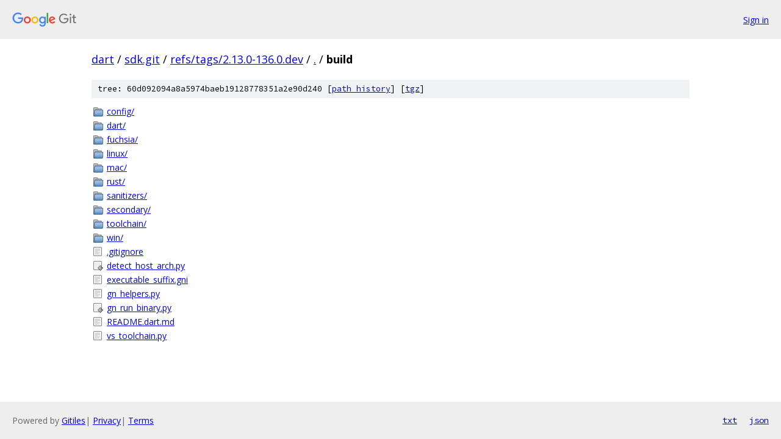

--- FILE ---
content_type: text/html; charset=utf-8
request_url: https://dart.googlesource.com/sdk.git/+/refs/tags/2.13.0-136.0.dev/build
body_size: 932
content:
<!DOCTYPE html><html lang="en"><head><meta charset="utf-8"><meta name="viewport" content="width=device-width, initial-scale=1"><title>build - sdk.git - Git at Google</title><link rel="stylesheet" type="text/css" href="/+static/base.css"><!-- default customHeadTagPart --></head><body class="Site"><header class="Site-header"><div class="Header"><a class="Header-image" href="/"><img src="//www.gstatic.com/images/branding/lockups/2x/lockup_git_color_108x24dp.png" width="108" height="24" alt="Google Git"></a><div class="Header-menu"> <a class="Header-menuItem" href="https://accounts.google.com/AccountChooser?faa=1&amp;continue=https://dart.googlesource.com/login/sdk.git/%2B/refs/tags/2.13.0-136.0.dev/build">Sign in</a> </div></div></header><div class="Site-content"><div class="Container "><div class="Breadcrumbs"><a class="Breadcrumbs-crumb" href="/?format=HTML">dart</a> / <a class="Breadcrumbs-crumb" href="/sdk.git/">sdk.git</a> / <a class="Breadcrumbs-crumb" href="/sdk.git/+/refs/tags/2.13.0-136.0.dev">refs/tags/2.13.0-136.0.dev</a> / <a class="Breadcrumbs-crumb" href="/sdk.git/+/refs/tags/2.13.0-136.0.dev/">.</a> / <span class="Breadcrumbs-crumb">build</span></div><div class="TreeDetail"><div class="u-sha1 u-monospace TreeDetail-sha1">tree: 60d092094a8a5974baeb19128778351a2e90d240 [<a href="/sdk.git/+log/refs/tags/2.13.0-136.0.dev/build">path history</a>] <span>[<a href="/sdk.git/+archive/refs/tags/2.13.0-136.0.dev/build.tar.gz">tgz</a>]</span></div><ol class="FileList"><li class="FileList-item FileList-item--gitTree" title="Tree - config/"><a class="FileList-itemLink" href="/sdk.git/+/refs/tags/2.13.0-136.0.dev/build/config/">config/</a></li><li class="FileList-item FileList-item--gitTree" title="Tree - dart/"><a class="FileList-itemLink" href="/sdk.git/+/refs/tags/2.13.0-136.0.dev/build/dart/">dart/</a></li><li class="FileList-item FileList-item--gitTree" title="Tree - fuchsia/"><a class="FileList-itemLink" href="/sdk.git/+/refs/tags/2.13.0-136.0.dev/build/fuchsia/">fuchsia/</a></li><li class="FileList-item FileList-item--gitTree" title="Tree - linux/"><a class="FileList-itemLink" href="/sdk.git/+/refs/tags/2.13.0-136.0.dev/build/linux/">linux/</a></li><li class="FileList-item FileList-item--gitTree" title="Tree - mac/"><a class="FileList-itemLink" href="/sdk.git/+/refs/tags/2.13.0-136.0.dev/build/mac/">mac/</a></li><li class="FileList-item FileList-item--gitTree" title="Tree - rust/"><a class="FileList-itemLink" href="/sdk.git/+/refs/tags/2.13.0-136.0.dev/build/rust/">rust/</a></li><li class="FileList-item FileList-item--gitTree" title="Tree - sanitizers/"><a class="FileList-itemLink" href="/sdk.git/+/refs/tags/2.13.0-136.0.dev/build/sanitizers/">sanitizers/</a></li><li class="FileList-item FileList-item--gitTree" title="Tree - secondary/"><a class="FileList-itemLink" href="/sdk.git/+/refs/tags/2.13.0-136.0.dev/build/secondary/">secondary/</a></li><li class="FileList-item FileList-item--gitTree" title="Tree - toolchain/"><a class="FileList-itemLink" href="/sdk.git/+/refs/tags/2.13.0-136.0.dev/build/toolchain/">toolchain/</a></li><li class="FileList-item FileList-item--gitTree" title="Tree - win/"><a class="FileList-itemLink" href="/sdk.git/+/refs/tags/2.13.0-136.0.dev/build/win/">win/</a></li><li class="FileList-item FileList-item--regularFile" title="Regular file - .gitignore"><a class="FileList-itemLink" href="/sdk.git/+/refs/tags/2.13.0-136.0.dev/build/.gitignore">.gitignore</a></li><li class="FileList-item FileList-item--executableFile" title="Executable file - detect_host_arch.py"><a class="FileList-itemLink" href="/sdk.git/+/refs/tags/2.13.0-136.0.dev/build/detect_host_arch.py">detect_host_arch.py</a></li><li class="FileList-item FileList-item--regularFile" title="Regular file - executable_suffix.gni"><a class="FileList-itemLink" href="/sdk.git/+/refs/tags/2.13.0-136.0.dev/build/executable_suffix.gni">executable_suffix.gni</a></li><li class="FileList-item FileList-item--regularFile" title="Regular file - gn_helpers.py"><a class="FileList-itemLink" href="/sdk.git/+/refs/tags/2.13.0-136.0.dev/build/gn_helpers.py">gn_helpers.py</a></li><li class="FileList-item FileList-item--executableFile" title="Executable file - gn_run_binary.py"><a class="FileList-itemLink" href="/sdk.git/+/refs/tags/2.13.0-136.0.dev/build/gn_run_binary.py">gn_run_binary.py</a></li><li class="FileList-item FileList-item--regularFile" title="Regular file - README.dart.md"><a class="FileList-itemLink" href="/sdk.git/+/refs/tags/2.13.0-136.0.dev/build/README.dart.md">README.dart.md</a></li><li class="FileList-item FileList-item--regularFile" title="Regular file - vs_toolchain.py"><a class="FileList-itemLink" href="/sdk.git/+/refs/tags/2.13.0-136.0.dev/build/vs_toolchain.py">vs_toolchain.py</a></li></ol></div></div> <!-- Container --></div> <!-- Site-content --><footer class="Site-footer"><div class="Footer"><span class="Footer-poweredBy">Powered by <a href="https://gerrit.googlesource.com/gitiles/">Gitiles</a>| <a href="https://policies.google.com/privacy">Privacy</a>| <a href="https://policies.google.com/terms">Terms</a></span><span class="Footer-formats"><a class="u-monospace Footer-formatsItem" href="?format=TEXT">txt</a> <a class="u-monospace Footer-formatsItem" href="?format=JSON">json</a></span></div></footer></body></html>